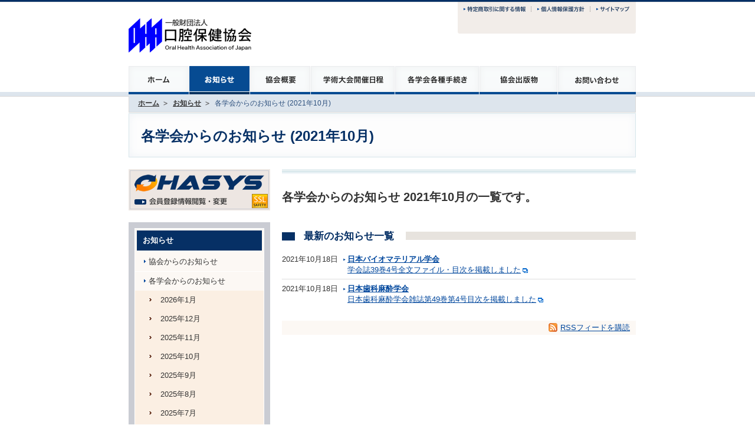

--- FILE ---
content_type: text/html; charset=UTF-8
request_url: https://www.kokuhoken.or.jp/news/academic-society/202110/
body_size: 70039
content:
<!DOCTYPE html PUBLIC "-//W3C//DTD XHTML 1.0 Strict//EN" "http://www.w3.org/TR/xhtml1/DTD/xhtml1-strict.dtd">
<html xmlns="http://www.w3.org/1999/xhtml" lang="ja" xml:lang="ja" dir="ltr">
<head>
<meta http-equiv="content-type" content="text/html; charset=utf-8" />
<title>各学会からのお知らせ: 2021年10月 | 一般財団法人口腔保健協会</title>
<meta http-equiv="content-style-type" content="text/css" />
<meta http-equiv="content-script-type" content="text/javascript" />
<meta name="keywords" content="" />
<meta name="description" content="各学会からのお知らせ 各学会からのお知らせ: 2021年10月の記事一覧です。" />
<link rel="index" href="/index.shtml" />
<link rel="icon" type="image/png" href="/img/share/favicon.png" />
<link rel="shortcut icon" href="/img/share/favicon.ico" />

<!-- *** feed *** -->
<link rel="alternate" href="/feed/news.xml" type="application/rss+xml" title="お知らせ" />

<!-- *** stylesheet *** -->
<link href="/css/import.css" rel="stylesheet" type="text/css" media="all" />
<link href="/css/thickbox.css" rel="stylesheet" type="text/css" media="all" />
<link href="//www.google.com/cse/style/look/default.css" rel="stylesheet" type="text/css" />
<link href="https://netdna.bootstrapcdn.com/font-awesome/4.0.3/css/font-awesome.css" rel="stylesheet" />

<!-- *** javascript *** -->
<script src="//ajax.googleapis.com/ajax/libs/jquery/1.11.1/jquery.min.js"></script>
<script src="/js/share.js?20231201" type="text/javascript" charset="utf-8"></script>
<script src="/js/thickbox.js" type="text/javascript" charset="utf-8"></script>
<!--[if lt IE 9]>
<script src="/js/respond.min.js"></script>
<script src="/js/html5shiv.js"></script>
<![endif]-->


<link href="/css/sub_news_open.css" rel="stylesheet" type="text/css" media="all" />

<!-- アクセス解析 -->
<script type="text/javascript" src="/js/ga.js"></script>
<!-- 問題なければ上記の削除する2023/04/11 -->
<!-- Google tag (gtag.js) -->
<script async src="https://www.googletagmanager.com/gtag/js?id=G-FWRE5Z5NHE"></script>
<script>
  window.dataLayer = window.dataLayer || [];
  function gtag(){dataLayer.push(arguments);}
  gtag('js', new Date());

  gtag('config', 'G-FWRE5Z5NHE');
</script>

</head>

<body id="www.kokuhoken.or.jp" class="newsBody cat_academic_society secondBody">
<div id="page">
<span id="navSkip"><a href="#contents" tabindex="1" title="本文へジャンプ"><img src="/img/share/skip.gif" alt="本文へジャンプ" width="1" height="1" /></a></span>

<div id="header">
<p class="logo"><a href="/"><img src="/img/share/lg.gif" alt="一般財団法人 口腔保健協会 Oral Health Association" /></a></p>

<ul id="globalNavi">
<li class="gnv01"><a href="/"><img src="/img/share/gnv01.gif" alt="ホーム" /></a></li>
<li class="gnv02"><a href="/news/"><img src="/img/share/gnv02.gif" alt="お知らせ" /></a></li>
<li class="gnv03"><a href="/information/"><img src="/img/share/gnv03.gif" alt="協会概要" /></a></li>
<li class="gnv04"><a href="/meeting/"><img src="/img/share/gnv04.gif" alt="学術大会開催日程" /></a></li>
<li class="gnv05"><a href="/academic_society/"><img src="/img/share/gnv05.gif" alt="各学会各種手続き" /></a></li>
<li class="gnv06"><a href="/publication/"><img src="/img/share/gnv06.gif" alt="協会出版物" /></a></li>
<li class="gnv07"><a href="/contact/"><img src="/img/share/gnv07.gif" alt="お問い合わせ" /></a></li>
</ul>

<div id="utilityNavi">
<ul class="clearfix">
<li><a href="/legal_note/"><img src="/img/share/unv01.gif" alt="特定商取引に関する情報" /></a></li>
<li><a href="/privacy/"><img src="/img/share/unv02.gif" alt="個人情報保護方針" /></a></li>
<li><a href="/sitemap/"><img src="/img/share/unv03.gif" alt="サイトマップ" /></a></li>
</ul>

<!--div id="cse-search-form">Loading</div>
<script src="//www.google.co.jp/jsapi" type="text/javascript"></script>
<script type="text/javascript"> 
google.load('search', '1', {language : 'ja'});
google.setOnLoadCallback(function() {
	var customSearchControl = new google.search.CustomSearchControl('008205328950944564445:dpqanjzfp68');
	customSearchControl.setResultSetSize(google.search.Search.FILTERED_CSE_RESULTSET);
	var options = new google.search.DrawOptions();
	options.enableSearchboxOnly("http://www.kokuhoken.or.jp/search/");
	customSearchControl.draw('cse-search-form', options);
}, true);
</script-->
<!-- / #utilityNavi --></div>
<!-- / #header --></div>

<ul id="topicPath" class="clearfix">
<li><a href="http://www.kokuhoken.or.jp/">ホーム</a></li>

<li><a href="http://www.kokuhoken.or.jp/news/" title="お知らせ">お知らせ</a></li>
<li class="stay">各学会からのお知らせ (2021年10月)</li>

</ul>

<h1><span><span>各学会からのお知らせ (2021年10月)</span></span></h1>

<div id="contents" class="clearfix">
<div id="main">
<h2>各学会からのお知らせ 2021年10月の一覧です。</h2>

<h3><span>最新のお知らせ一覧</span></h3>


<dl class="newsList">
<dt>2021年10月18日</dt>
<dd><span><a href="http://kokuhoken.net/jsbm/"><span class="society">日本バイオマテリアル学会</span><br />学会誌39巻4号全文ファイル・目次を掲載しました</a></span>
</dd>


<dt>2021年10月18日</dt>
<dd class="last"><span><a href="http://kokuhoken.net/jdsa/"><span class="society">日本歯科麻酔学会</span><br />日本歯科麻酔学会雑誌第49巻第4号目次を掲載しました</a></span>
</dd>
</dl>


<p class="feed"><a href="/feed/news.xml">RSSフィードを購読</a></p>


<!-- / #main --></div>

<div id="sub">

<p class="ohasys"><a href="https://ohasys.net/"><img src="/img/bnr/ohasys.png" alt="OHASYS" /></a></p>
<dl class="localNavi">
<dt><span>お知らせ</span></dt>
<dd><ul>

<li class="society"><a href="http://www.kokuhoken.or.jp/news/society/">協会からのお知らせ</a><ul>


<li><a href="http://www.kokuhoken.or.jp/news/society/202512/" title="協会からのお知らせ: 2025年12月の一覧を見る"> 2025年12月</a></li>


<li><a href="http://www.kokuhoken.or.jp/news/society/202504/" title="協会からのお知らせ: 2025年4月の一覧を見る"> 2025年4月</a></li>


<li><a href="http://www.kokuhoken.or.jp/news/society/202503/" title="協会からのお知らせ: 2025年3月の一覧を見る"> 2025年3月</a></li>


<li><a href="http://www.kokuhoken.or.jp/news/society/202412/" title="協会からのお知らせ: 2024年12月の一覧を見る"> 2024年12月</a></li>


<li><a href="http://www.kokuhoken.or.jp/news/society/202404/" title="協会からのお知らせ: 2024年4月の一覧を見る"> 2024年4月</a></li>


<li><a href="http://www.kokuhoken.or.jp/news/society/202403/" title="協会からのお知らせ: 2024年3月の一覧を見る"> 2024年3月</a></li>


<li><a href="http://www.kokuhoken.or.jp/news/society/202312/" title="協会からのお知らせ: 2023年12月の一覧を見る"> 2023年12月</a></li>


<li><a href="http://www.kokuhoken.or.jp/news/society/202304/" title="協会からのお知らせ: 2023年4月の一覧を見る"> 2023年4月</a></li>


<li><a href="http://www.kokuhoken.or.jp/news/society/202303/" title="協会からのお知らせ: 2023年3月の一覧を見る"> 2023年3月</a></li>


<li><a href="http://www.kokuhoken.or.jp/news/society/202212/" title="協会からのお知らせ: 2022年12月の一覧を見る"> 2022年12月</a></li>


<li><a href="http://www.kokuhoken.or.jp/news/society/202207/" title="協会からのお知らせ: 2022年7月の一覧を見る"> 2022年7月</a></li>


<li><a href="http://www.kokuhoken.or.jp/news/society/202206/" title="協会からのお知らせ: 2022年6月の一覧を見る"> 2022年6月</a></li>


<li><a href="http://www.kokuhoken.or.jp/news/society/202205/" title="協会からのお知らせ: 2022年5月の一覧を見る"> 2022年5月</a></li>


<li><a href="http://www.kokuhoken.or.jp/news/society/202204/" title="協会からのお知らせ: 2022年4月の一覧を見る"> 2022年4月</a></li>


<li><a href="http://www.kokuhoken.or.jp/news/society/202203/" title="協会からのお知らせ: 2022年3月の一覧を見る"> 2022年3月</a></li>


<li><a href="http://www.kokuhoken.or.jp/news/society/202112/" title="協会からのお知らせ: 2021年12月の一覧を見る"> 2021年12月</a></li>


<li><a href="http://www.kokuhoken.or.jp/news/society/202109/" title="協会からのお知らせ: 2021年9月の一覧を見る"> 2021年9月</a></li>


<li><a href="http://www.kokuhoken.or.jp/news/society/202106/" title="協会からのお知らせ: 2021年6月の一覧を見る"> 2021年6月</a></li>


<li><a href="http://www.kokuhoken.or.jp/news/society/202105/" title="協会からのお知らせ: 2021年5月の一覧を見る"> 2021年5月</a></li>


<li><a href="http://www.kokuhoken.or.jp/news/society/202104/" title="協会からのお知らせ: 2021年4月の一覧を見る"> 2021年4月</a></li>


<li><a href="http://www.kokuhoken.or.jp/news/society/202103/" title="協会からのお知らせ: 2021年3月の一覧を見る"> 2021年3月</a></li>


<li><a href="http://www.kokuhoken.or.jp/news/society/202102/" title="協会からのお知らせ: 2021年2月の一覧を見る"> 2021年2月</a></li>


<li><a href="http://www.kokuhoken.or.jp/news/society/202101/" title="協会からのお知らせ: 2021年1月の一覧を見る"> 2021年1月</a></li>


<li><a href="http://www.kokuhoken.or.jp/news/society/202012/" title="協会からのお知らせ: 2020年12月の一覧を見る"> 2020年12月</a></li>


<li><a href="http://www.kokuhoken.or.jp/news/society/202010/" title="協会からのお知らせ: 2020年10月の一覧を見る"> 2020年10月</a></li>


<li><a href="http://www.kokuhoken.or.jp/news/society/202009/" title="協会からのお知らせ: 2020年9月の一覧を見る"> 2020年9月</a></li>


<li><a href="http://www.kokuhoken.or.jp/news/society/202007/" title="協会からのお知らせ: 2020年7月の一覧を見る"> 2020年7月</a></li>


<li><a href="http://www.kokuhoken.or.jp/news/society/202006/" title="協会からのお知らせ: 2020年6月の一覧を見る"> 2020年6月</a></li>


<li><a href="http://www.kokuhoken.or.jp/news/society/202005/" title="協会からのお知らせ: 2020年5月の一覧を見る"> 2020年5月</a></li>


<li><a href="http://www.kokuhoken.or.jp/news/society/202004/" title="協会からのお知らせ: 2020年4月の一覧を見る"> 2020年4月</a></li>


<li><a href="http://www.kokuhoken.or.jp/news/society/202003/" title="協会からのお知らせ: 2020年3月の一覧を見る"> 2020年3月</a></li>


<li><a href="http://www.kokuhoken.or.jp/news/society/201912/" title="協会からのお知らせ: 2019年12月の一覧を見る"> 2019年12月</a></li>


<li><a href="http://www.kokuhoken.or.jp/news/society/201908/" title="協会からのお知らせ: 2019年8月の一覧を見る"> 2019年8月</a></li>


<li><a href="http://www.kokuhoken.or.jp/news/society/201905/" title="協会からのお知らせ: 2019年5月の一覧を見る"> 2019年5月</a></li>


<li><a href="http://www.kokuhoken.or.jp/news/society/201904/" title="協会からのお知らせ: 2019年4月の一覧を見る"> 2019年4月</a></li>


<li><a href="http://www.kokuhoken.or.jp/news/society/201903/" title="協会からのお知らせ: 2019年3月の一覧を見る"> 2019年3月</a></li>


<li><a href="http://www.kokuhoken.or.jp/news/society/201902/" title="協会からのお知らせ: 2019年2月の一覧を見る"> 2019年2月</a></li>


<li><a href="http://www.kokuhoken.or.jp/news/society/201812/" title="協会からのお知らせ: 2018年12月の一覧を見る"> 2018年12月</a></li>


<li><a href="http://www.kokuhoken.or.jp/news/society/201810/" title="協会からのお知らせ: 2018年10月の一覧を見る"> 2018年10月</a></li>


<li><a href="http://www.kokuhoken.or.jp/news/society/201806/" title="協会からのお知らせ: 2018年6月の一覧を見る"> 2018年6月</a></li>


<li><a href="http://www.kokuhoken.or.jp/news/society/201805/" title="協会からのお知らせ: 2018年5月の一覧を見る"> 2018年5月</a></li>


<li><a href="http://www.kokuhoken.or.jp/news/society/201804/" title="協会からのお知らせ: 2018年4月の一覧を見る"> 2018年4月</a></li>


<li><a href="http://www.kokuhoken.or.jp/news/society/201803/" title="協会からのお知らせ: 2018年3月の一覧を見る"> 2018年3月</a></li>


<li><a href="http://www.kokuhoken.or.jp/news/society/201802/" title="協会からのお知らせ: 2018年2月の一覧を見る"> 2018年2月</a></li>


<li><a href="http://www.kokuhoken.or.jp/news/society/201801/" title="協会からのお知らせ: 2018年1月の一覧を見る"> 2018年1月</a></li>


<li><a href="http://www.kokuhoken.or.jp/news/society/201712/" title="協会からのお知らせ: 2017年12月の一覧を見る"> 2017年12月</a></li>


<li><a href="http://www.kokuhoken.or.jp/news/society/201708/" title="協会からのお知らせ: 2017年8月の一覧を見る"> 2017年8月</a></li>


<li><a href="http://www.kokuhoken.or.jp/news/society/201707/" title="協会からのお知らせ: 2017年7月の一覧を見る"> 2017年7月</a></li>


<li><a href="http://www.kokuhoken.or.jp/news/society/201704/" title="協会からのお知らせ: 2017年4月の一覧を見る"> 2017年4月</a></li>


<li><a href="http://www.kokuhoken.or.jp/news/society/201703/" title="協会からのお知らせ: 2017年3月の一覧を見る"> 2017年3月</a></li>


<li><a href="http://www.kokuhoken.or.jp/news/society/201701/" title="協会からのお知らせ: 2017年1月の一覧を見る"> 2017年1月</a></li>


<li><a href="http://www.kokuhoken.or.jp/news/society/201612/" title="協会からのお知らせ: 2016年12月の一覧を見る"> 2016年12月</a></li>


<li><a href="http://www.kokuhoken.or.jp/news/society/201607/" title="協会からのお知らせ: 2016年7月の一覧を見る"> 2016年7月</a></li>


<li><a href="http://www.kokuhoken.or.jp/news/society/201606/" title="協会からのお知らせ: 2016年6月の一覧を見る"> 2016年6月</a></li>


<li><a href="http://www.kokuhoken.or.jp/news/society/201605/" title="協会からのお知らせ: 2016年5月の一覧を見る"> 2016年5月</a></li>


<li><a href="http://www.kokuhoken.or.jp/news/society/201604/" title="協会からのお知らせ: 2016年4月の一覧を見る"> 2016年4月</a></li>


<li><a href="http://www.kokuhoken.or.jp/news/society/201603/" title="協会からのお知らせ: 2016年3月の一覧を見る"> 2016年3月</a></li>


<li><a href="http://www.kokuhoken.or.jp/news/society/201602/" title="協会からのお知らせ: 2016年2月の一覧を見る"> 2016年2月</a></li>


<li><a href="http://www.kokuhoken.or.jp/news/society/201512/" title="協会からのお知らせ: 2015年12月の一覧を見る"> 2015年12月</a></li>


<li><a href="http://www.kokuhoken.or.jp/news/society/201510/" title="協会からのお知らせ: 2015年10月の一覧を見る"> 2015年10月</a></li>


<li><a href="http://www.kokuhoken.or.jp/news/society/201508/" title="協会からのお知らせ: 2015年8月の一覧を見る"> 2015年8月</a></li>


<li><a href="http://www.kokuhoken.or.jp/news/society/201506/" title="協会からのお知らせ: 2015年6月の一覧を見る"> 2015年6月</a></li>


<li><a href="http://www.kokuhoken.or.jp/news/society/201505/" title="協会からのお知らせ: 2015年5月の一覧を見る"> 2015年5月</a></li>


<li><a href="http://www.kokuhoken.or.jp/news/society/201504/" title="協会からのお知らせ: 2015年4月の一覧を見る"> 2015年4月</a></li>


<li><a href="http://www.kokuhoken.or.jp/news/society/201503/" title="協会からのお知らせ: 2015年3月の一覧を見る"> 2015年3月</a></li>


<li><a href="http://www.kokuhoken.or.jp/news/society/201502/" title="協会からのお知らせ: 2015年2月の一覧を見る"> 2015年2月</a></li>


<li><a href="http://www.kokuhoken.or.jp/news/society/201412/" title="協会からのお知らせ: 2014年12月の一覧を見る"> 2014年12月</a></li>


<li><a href="http://www.kokuhoken.or.jp/news/society/201410/" title="協会からのお知らせ: 2014年10月の一覧を見る"> 2014年10月</a></li>


<li><a href="http://www.kokuhoken.or.jp/news/society/201408/" title="協会からのお知らせ: 2014年8月の一覧を見る"> 2014年8月</a></li>


<li><a href="http://www.kokuhoken.or.jp/news/society/201404/" title="協会からのお知らせ: 2014年4月の一覧を見る"> 2014年4月</a></li>


<li><a href="http://www.kokuhoken.or.jp/news/society/201403/" title="協会からのお知らせ: 2014年3月の一覧を見る"> 2014年3月</a></li>


<li><a href="http://www.kokuhoken.or.jp/news/society/201402/" title="協会からのお知らせ: 2014年2月の一覧を見る"> 2014年2月</a></li>


<li><a href="http://www.kokuhoken.or.jp/news/society/201401/" title="協会からのお知らせ: 2014年1月の一覧を見る"> 2014年1月</a></li>


<li><a href="http://www.kokuhoken.or.jp/news/society/201312/" title="協会からのお知らせ: 2013年12月の一覧を見る"> 2013年12月</a></li>


<li><a href="http://www.kokuhoken.or.jp/news/society/201310/" title="協会からのお知らせ: 2013年10月の一覧を見る"> 2013年10月</a></li>


<li><a href="http://www.kokuhoken.or.jp/news/society/201309/" title="協会からのお知らせ: 2013年9月の一覧を見る"> 2013年9月</a></li>


<li><a href="http://www.kokuhoken.or.jp/news/society/201308/" title="協会からのお知らせ: 2013年8月の一覧を見る"> 2013年8月</a></li>


<li><a href="http://www.kokuhoken.or.jp/news/society/201307/" title="協会からのお知らせ: 2013年7月の一覧を見る"> 2013年7月</a></li>


<li><a href="http://www.kokuhoken.or.jp/news/society/201306/" title="協会からのお知らせ: 2013年6月の一覧を見る"> 2013年6月</a></li>


<li><a href="http://www.kokuhoken.or.jp/news/society/201304/" title="協会からのお知らせ: 2013年4月の一覧を見る"> 2013年4月</a></li>


<li><a href="http://www.kokuhoken.or.jp/news/society/201303/" title="協会からのお知らせ: 2013年3月の一覧を見る"> 2013年3月</a></li>


<li><a href="http://www.kokuhoken.or.jp/news/society/201302/" title="協会からのお知らせ: 2013年2月の一覧を見る"> 2013年2月</a></li>


<li><a href="http://www.kokuhoken.or.jp/news/society/201301/" title="協会からのお知らせ: 2013年1月の一覧を見る"> 2013年1月</a></li>


<li><a href="http://www.kokuhoken.or.jp/news/society/201212/" title="協会からのお知らせ: 2012年12月の一覧を見る"> 2012年12月</a></li>


<li><a href="http://www.kokuhoken.or.jp/news/society/201210/" title="協会からのお知らせ: 2012年10月の一覧を見る"> 2012年10月</a></li>


<li><a href="http://www.kokuhoken.or.jp/news/society/201208/" title="協会からのお知らせ: 2012年8月の一覧を見る"> 2012年8月</a></li>


<li><a href="http://www.kokuhoken.or.jp/news/society/201207/" title="協会からのお知らせ: 2012年7月の一覧を見る"> 2012年7月</a></li>


<li><a href="http://www.kokuhoken.or.jp/news/society/201206/" title="協会からのお知らせ: 2012年6月の一覧を見る"> 2012年6月</a></li>


<li><a href="http://www.kokuhoken.or.jp/news/society/201205/" title="協会からのお知らせ: 2012年5月の一覧を見る"> 2012年5月</a></li>


<li><a href="http://www.kokuhoken.or.jp/news/society/201204/" title="協会からのお知らせ: 2012年4月の一覧を見る"> 2012年4月</a></li>


<li><a href="http://www.kokuhoken.or.jp/news/society/201203/" title="協会からのお知らせ: 2012年3月の一覧を見る"> 2012年3月</a></li>


<li><a href="http://www.kokuhoken.or.jp/news/society/201202/" title="協会からのお知らせ: 2012年2月の一覧を見る"> 2012年2月</a></li>


<li><a href="http://www.kokuhoken.or.jp/news/society/201201/" title="協会からのお知らせ: 2012年1月の一覧を見る"> 2012年1月</a></li>


<li><a href="http://www.kokuhoken.or.jp/news/society/201112/" title="協会からのお知らせ: 2011年12月の一覧を見る"> 2011年12月</a></li>


<li><a href="http://www.kokuhoken.or.jp/news/society/201110/" title="協会からのお知らせ: 2011年10月の一覧を見る"> 2011年10月</a></li>


<li><a href="http://www.kokuhoken.or.jp/news/society/201107/" title="協会からのお知らせ: 2011年7月の一覧を見る"> 2011年7月</a></li>
</ul></li>

<li class="academic_society"><a href="http://www.kokuhoken.or.jp/news/academic_society/">各学会からのお知らせ</a><ul>


<li><a href="http://www.kokuhoken.or.jp/news/academic-society/202601/" title="各学会からのお知らせ: 2026年1月の一覧を見る"> 2026年1月</a></li>


<li><a href="http://www.kokuhoken.or.jp/news/academic-society/202512/" title="各学会からのお知らせ: 2025年12月の一覧を見る"> 2025年12月</a></li>


<li><a href="http://www.kokuhoken.or.jp/news/academic-society/202511/" title="各学会からのお知らせ: 2025年11月の一覧を見る"> 2025年11月</a></li>


<li><a href="http://www.kokuhoken.or.jp/news/academic-society/202510/" title="各学会からのお知らせ: 2025年10月の一覧を見る"> 2025年10月</a></li>


<li><a href="http://www.kokuhoken.or.jp/news/academic-society/202509/" title="各学会からのお知らせ: 2025年9月の一覧を見る"> 2025年9月</a></li>


<li><a href="http://www.kokuhoken.or.jp/news/academic-society/202508/" title="各学会からのお知らせ: 2025年8月の一覧を見る"> 2025年8月</a></li>


<li><a href="http://www.kokuhoken.or.jp/news/academic-society/202507/" title="各学会からのお知らせ: 2025年7月の一覧を見る"> 2025年7月</a></li>


<li><a href="http://www.kokuhoken.or.jp/news/academic-society/202506/" title="各学会からのお知らせ: 2025年6月の一覧を見る"> 2025年6月</a></li>


<li><a href="http://www.kokuhoken.or.jp/news/academic-society/202505/" title="各学会からのお知らせ: 2025年5月の一覧を見る"> 2025年5月</a></li>


<li><a href="http://www.kokuhoken.or.jp/news/academic-society/202504/" title="各学会からのお知らせ: 2025年4月の一覧を見る"> 2025年4月</a></li>


<li><a href="http://www.kokuhoken.or.jp/news/academic-society/202503/" title="各学会からのお知らせ: 2025年3月の一覧を見る"> 2025年3月</a></li>


<li><a href="http://www.kokuhoken.or.jp/news/academic-society/202502/" title="各学会からのお知らせ: 2025年2月の一覧を見る"> 2025年2月</a></li>


<li><a href="http://www.kokuhoken.or.jp/news/academic-society/202501/" title="各学会からのお知らせ: 2025年1月の一覧を見る"> 2025年1月</a></li>


<li><a href="http://www.kokuhoken.or.jp/news/academic-society/202412/" title="各学会からのお知らせ: 2024年12月の一覧を見る"> 2024年12月</a></li>


<li><a href="http://www.kokuhoken.or.jp/news/academic-society/202411/" title="各学会からのお知らせ: 2024年11月の一覧を見る"> 2024年11月</a></li>


<li><a href="http://www.kokuhoken.or.jp/news/academic-society/202410/" title="各学会からのお知らせ: 2024年10月の一覧を見る"> 2024年10月</a></li>


<li><a href="http://www.kokuhoken.or.jp/news/academic-society/202409/" title="各学会からのお知らせ: 2024年9月の一覧を見る"> 2024年9月</a></li>


<li><a href="http://www.kokuhoken.or.jp/news/academic-society/202408/" title="各学会からのお知らせ: 2024年8月の一覧を見る"> 2024年8月</a></li>


<li><a href="http://www.kokuhoken.or.jp/news/academic-society/202407/" title="各学会からのお知らせ: 2024年7月の一覧を見る"> 2024年7月</a></li>


<li><a href="http://www.kokuhoken.or.jp/news/academic-society/202406/" title="各学会からのお知らせ: 2024年6月の一覧を見る"> 2024年6月</a></li>


<li><a href="http://www.kokuhoken.or.jp/news/academic-society/202405/" title="各学会からのお知らせ: 2024年5月の一覧を見る"> 2024年5月</a></li>


<li><a href="http://www.kokuhoken.or.jp/news/academic-society/202404/" title="各学会からのお知らせ: 2024年4月の一覧を見る"> 2024年4月</a></li>


<li><a href="http://www.kokuhoken.or.jp/news/academic-society/202403/" title="各学会からのお知らせ: 2024年3月の一覧を見る"> 2024年3月</a></li>


<li><a href="http://www.kokuhoken.or.jp/news/academic-society/202402/" title="各学会からのお知らせ: 2024年2月の一覧を見る"> 2024年2月</a></li>


<li><a href="http://www.kokuhoken.or.jp/news/academic-society/202401/" title="各学会からのお知らせ: 2024年1月の一覧を見る"> 2024年1月</a></li>


<li><a href="http://www.kokuhoken.or.jp/news/academic-society/202312/" title="各学会からのお知らせ: 2023年12月の一覧を見る"> 2023年12月</a></li>


<li><a href="http://www.kokuhoken.or.jp/news/academic-society/202311/" title="各学会からのお知らせ: 2023年11月の一覧を見る"> 2023年11月</a></li>


<li><a href="http://www.kokuhoken.or.jp/news/academic-society/202310/" title="各学会からのお知らせ: 2023年10月の一覧を見る"> 2023年10月</a></li>


<li><a href="http://www.kokuhoken.or.jp/news/academic-society/202309/" title="各学会からのお知らせ: 2023年9月の一覧を見る"> 2023年9月</a></li>


<li><a href="http://www.kokuhoken.or.jp/news/academic-society/202308/" title="各学会からのお知らせ: 2023年8月の一覧を見る"> 2023年8月</a></li>


<li><a href="http://www.kokuhoken.or.jp/news/academic-society/202307/" title="各学会からのお知らせ: 2023年7月の一覧を見る"> 2023年7月</a></li>


<li><a href="http://www.kokuhoken.or.jp/news/academic-society/202306/" title="各学会からのお知らせ: 2023年6月の一覧を見る"> 2023年6月</a></li>


<li><a href="http://www.kokuhoken.or.jp/news/academic-society/202305/" title="各学会からのお知らせ: 2023年5月の一覧を見る"> 2023年5月</a></li>


<li><a href="http://www.kokuhoken.or.jp/news/academic-society/202304/" title="各学会からのお知らせ: 2023年4月の一覧を見る"> 2023年4月</a></li>


<li><a href="http://www.kokuhoken.or.jp/news/academic-society/202303/" title="各学会からのお知らせ: 2023年3月の一覧を見る"> 2023年3月</a></li>


<li><a href="http://www.kokuhoken.or.jp/news/academic-society/202302/" title="各学会からのお知らせ: 2023年2月の一覧を見る"> 2023年2月</a></li>


<li><a href="http://www.kokuhoken.or.jp/news/academic-society/202301/" title="各学会からのお知らせ: 2023年1月の一覧を見る"> 2023年1月</a></li>


<li><a href="http://www.kokuhoken.or.jp/news/academic-society/202212/" title="各学会からのお知らせ: 2022年12月の一覧を見る"> 2022年12月</a></li>


<li><a href="http://www.kokuhoken.or.jp/news/academic-society/202210/" title="各学会からのお知らせ: 2022年10月の一覧を見る"> 2022年10月</a></li>


<li><a href="http://www.kokuhoken.or.jp/news/academic-society/202209/" title="各学会からのお知らせ: 2022年9月の一覧を見る"> 2022年9月</a></li>


<li><a href="http://www.kokuhoken.or.jp/news/academic-society/202208/" title="各学会からのお知らせ: 2022年8月の一覧を見る"> 2022年8月</a></li>


<li><a href="http://www.kokuhoken.or.jp/news/academic-society/202207/" title="各学会からのお知らせ: 2022年7月の一覧を見る"> 2022年7月</a></li>


<li><a href="http://www.kokuhoken.or.jp/news/academic-society/202206/" title="各学会からのお知らせ: 2022年6月の一覧を見る"> 2022年6月</a></li>


<li><a href="http://www.kokuhoken.or.jp/news/academic-society/202205/" title="各学会からのお知らせ: 2022年5月の一覧を見る"> 2022年5月</a></li>


<li><a href="http://www.kokuhoken.or.jp/news/academic-society/202204/" title="各学会からのお知らせ: 2022年4月の一覧を見る"> 2022年4月</a></li>


<li><a href="http://www.kokuhoken.or.jp/news/academic-society/202203/" title="各学会からのお知らせ: 2022年3月の一覧を見る"> 2022年3月</a></li>


<li><a href="http://www.kokuhoken.or.jp/news/academic-society/202202/" title="各学会からのお知らせ: 2022年2月の一覧を見る"> 2022年2月</a></li>


<li><a href="http://www.kokuhoken.or.jp/news/academic-society/202201/" title="各学会からのお知らせ: 2022年1月の一覧を見る"> 2022年1月</a></li>


<li><a href="http://www.kokuhoken.or.jp/news/academic-society/202112/" title="各学会からのお知らせ: 2021年12月の一覧を見る"> 2021年12月</a></li>


<li><a href="http://www.kokuhoken.or.jp/news/academic-society/202111/" title="各学会からのお知らせ: 2021年11月の一覧を見る"> 2021年11月</a></li>


<li><a href="http://www.kokuhoken.or.jp/news/academic-society/202110/" title="各学会からのお知らせ: 2021年10月の一覧を見る"> 2021年10月</a></li>


<li><a href="http://www.kokuhoken.or.jp/news/academic-society/202109/" title="各学会からのお知らせ: 2021年9月の一覧を見る"> 2021年9月</a></li>


<li><a href="http://www.kokuhoken.or.jp/news/academic-society/202108/" title="各学会からのお知らせ: 2021年8月の一覧を見る"> 2021年8月</a></li>


<li><a href="http://www.kokuhoken.or.jp/news/academic-society/202107/" title="各学会からのお知らせ: 2021年7月の一覧を見る"> 2021年7月</a></li>


<li><a href="http://www.kokuhoken.or.jp/news/academic-society/202106/" title="各学会からのお知らせ: 2021年6月の一覧を見る"> 2021年6月</a></li>


<li><a href="http://www.kokuhoken.or.jp/news/academic-society/202105/" title="各学会からのお知らせ: 2021年5月の一覧を見る"> 2021年5月</a></li>


<li><a href="http://www.kokuhoken.or.jp/news/academic-society/202104/" title="各学会からのお知らせ: 2021年4月の一覧を見る"> 2021年4月</a></li>


<li><a href="http://www.kokuhoken.or.jp/news/academic-society/202103/" title="各学会からのお知らせ: 2021年3月の一覧を見る"> 2021年3月</a></li>


<li><a href="http://www.kokuhoken.or.jp/news/academic-society/202102/" title="各学会からのお知らせ: 2021年2月の一覧を見る"> 2021年2月</a></li>


<li><a href="http://www.kokuhoken.or.jp/news/academic-society/202101/" title="各学会からのお知らせ: 2021年1月の一覧を見る"> 2021年1月</a></li>


<li><a href="http://www.kokuhoken.or.jp/news/academic-society/202009/" title="各学会からのお知らせ: 2020年9月の一覧を見る"> 2020年9月</a></li>


<li><a href="http://www.kokuhoken.or.jp/news/academic-society/202007/" title="各学会からのお知らせ: 2020年7月の一覧を見る"> 2020年7月</a></li>


<li><a href="http://www.kokuhoken.or.jp/news/academic-society/202006/" title="各学会からのお知らせ: 2020年6月の一覧を見る"> 2020年6月</a></li>


<li><a href="http://www.kokuhoken.or.jp/news/academic-society/202005/" title="各学会からのお知らせ: 2020年5月の一覧を見る"> 2020年5月</a></li>


<li><a href="http://www.kokuhoken.or.jp/news/academic-society/202004/" title="各学会からのお知らせ: 2020年4月の一覧を見る"> 2020年4月</a></li>


<li><a href="http://www.kokuhoken.or.jp/news/academic-society/202002/" title="各学会からのお知らせ: 2020年2月の一覧を見る"> 2020年2月</a></li>


<li><a href="http://www.kokuhoken.or.jp/news/academic-society/202001/" title="各学会からのお知らせ: 2020年1月の一覧を見る"> 2020年1月</a></li>


<li><a href="http://www.kokuhoken.or.jp/news/academic-society/201912/" title="各学会からのお知らせ: 2019年12月の一覧を見る"> 2019年12月</a></li>


<li><a href="http://www.kokuhoken.or.jp/news/academic-society/201911/" title="各学会からのお知らせ: 2019年11月の一覧を見る"> 2019年11月</a></li>


<li><a href="http://www.kokuhoken.or.jp/news/academic-society/201908/" title="各学会からのお知らせ: 2019年8月の一覧を見る"> 2019年8月</a></li>


<li><a href="http://www.kokuhoken.or.jp/news/academic-society/201907/" title="各学会からのお知らせ: 2019年7月の一覧を見る"> 2019年7月</a></li>


<li><a href="http://www.kokuhoken.or.jp/news/academic-society/201905/" title="各学会からのお知らせ: 2019年5月の一覧を見る"> 2019年5月</a></li>


<li><a href="http://www.kokuhoken.or.jp/news/academic-society/201904/" title="各学会からのお知らせ: 2019年4月の一覧を見る"> 2019年4月</a></li>


<li><a href="http://www.kokuhoken.or.jp/news/academic-society/201903/" title="各学会からのお知らせ: 2019年3月の一覧を見る"> 2019年3月</a></li>


<li><a href="http://www.kokuhoken.or.jp/news/academic-society/201902/" title="各学会からのお知らせ: 2019年2月の一覧を見る"> 2019年2月</a></li>


<li><a href="http://www.kokuhoken.or.jp/news/academic-society/201901/" title="各学会からのお知らせ: 2019年1月の一覧を見る"> 2019年1月</a></li>


<li><a href="http://www.kokuhoken.or.jp/news/academic-society/201811/" title="各学会からのお知らせ: 2018年11月の一覧を見る"> 2018年11月</a></li>


<li><a href="http://www.kokuhoken.or.jp/news/academic-society/201810/" title="各学会からのお知らせ: 2018年10月の一覧を見る"> 2018年10月</a></li>


<li><a href="http://www.kokuhoken.or.jp/news/academic-society/201808/" title="各学会からのお知らせ: 2018年8月の一覧を見る"> 2018年8月</a></li>


<li><a href="http://www.kokuhoken.or.jp/news/academic-society/201807/" title="各学会からのお知らせ: 2018年7月の一覧を見る"> 2018年7月</a></li>


<li><a href="http://www.kokuhoken.or.jp/news/academic-society/201805/" title="各学会からのお知らせ: 2018年5月の一覧を見る"> 2018年5月</a></li>


<li><a href="http://www.kokuhoken.or.jp/news/academic-society/201804/" title="各学会からのお知らせ: 2018年4月の一覧を見る"> 2018年4月</a></li>


<li><a href="http://www.kokuhoken.or.jp/news/academic-society/201803/" title="各学会からのお知らせ: 2018年3月の一覧を見る"> 2018年3月</a></li>


<li><a href="http://www.kokuhoken.or.jp/news/academic-society/201802/" title="各学会からのお知らせ: 2018年2月の一覧を見る"> 2018年2月</a></li>


<li><a href="http://www.kokuhoken.or.jp/news/academic-society/201801/" title="各学会からのお知らせ: 2018年1月の一覧を見る"> 2018年1月</a></li>


<li><a href="http://www.kokuhoken.or.jp/news/academic-society/201712/" title="各学会からのお知らせ: 2017年12月の一覧を見る"> 2017年12月</a></li>


<li><a href="http://www.kokuhoken.or.jp/news/academic-society/201711/" title="各学会からのお知らせ: 2017年11月の一覧を見る"> 2017年11月</a></li>


<li><a href="http://www.kokuhoken.or.jp/news/academic-society/201710/" title="各学会からのお知らせ: 2017年10月の一覧を見る"> 2017年10月</a></li>


<li><a href="http://www.kokuhoken.or.jp/news/academic-society/201708/" title="各学会からのお知らせ: 2017年8月の一覧を見る"> 2017年8月</a></li>


<li><a href="http://www.kokuhoken.or.jp/news/academic-society/201707/" title="各学会からのお知らせ: 2017年7月の一覧を見る"> 2017年7月</a></li>


<li><a href="http://www.kokuhoken.or.jp/news/academic-society/201706/" title="各学会からのお知らせ: 2017年6月の一覧を見る"> 2017年6月</a></li>


<li><a href="http://www.kokuhoken.or.jp/news/academic-society/201705/" title="各学会からのお知らせ: 2017年5月の一覧を見る"> 2017年5月</a></li>


<li><a href="http://www.kokuhoken.or.jp/news/academic-society/201704/" title="各学会からのお知らせ: 2017年4月の一覧を見る"> 2017年4月</a></li>


<li><a href="http://www.kokuhoken.or.jp/news/academic-society/201703/" title="各学会からのお知らせ: 2017年3月の一覧を見る"> 2017年3月</a></li>


<li><a href="http://www.kokuhoken.or.jp/news/academic-society/201702/" title="各学会からのお知らせ: 2017年2月の一覧を見る"> 2017年2月</a></li>


<li><a href="http://www.kokuhoken.or.jp/news/academic-society/201701/" title="各学会からのお知らせ: 2017年1月の一覧を見る"> 2017年1月</a></li>


<li><a href="http://www.kokuhoken.or.jp/news/academic-society/201612/" title="各学会からのお知らせ: 2016年12月の一覧を見る"> 2016年12月</a></li>


<li><a href="http://www.kokuhoken.or.jp/news/academic-society/201611/" title="各学会からのお知らせ: 2016年11月の一覧を見る"> 2016年11月</a></li>


<li><a href="http://www.kokuhoken.or.jp/news/academic-society/201610/" title="各学会からのお知らせ: 2016年10月の一覧を見る"> 2016年10月</a></li>


<li><a href="http://www.kokuhoken.or.jp/news/academic-society/201608/" title="各学会からのお知らせ: 2016年8月の一覧を見る"> 2016年8月</a></li>


<li><a href="http://www.kokuhoken.or.jp/news/academic-society/201607/" title="各学会からのお知らせ: 2016年7月の一覧を見る"> 2016年7月</a></li>


<li><a href="http://www.kokuhoken.or.jp/news/academic-society/201606/" title="各学会からのお知らせ: 2016年6月の一覧を見る"> 2016年6月</a></li>


<li><a href="http://www.kokuhoken.or.jp/news/academic-society/201605/" title="各学会からのお知らせ: 2016年5月の一覧を見る"> 2016年5月</a></li>


<li><a href="http://www.kokuhoken.or.jp/news/academic-society/201604/" title="各学会からのお知らせ: 2016年4月の一覧を見る"> 2016年4月</a></li>


<li><a href="http://www.kokuhoken.or.jp/news/academic-society/201603/" title="各学会からのお知らせ: 2016年3月の一覧を見る"> 2016年3月</a></li>


<li><a href="http://www.kokuhoken.or.jp/news/academic-society/201602/" title="各学会からのお知らせ: 2016年2月の一覧を見る"> 2016年2月</a></li>


<li><a href="http://www.kokuhoken.or.jp/news/academic-society/201601/" title="各学会からのお知らせ: 2016年1月の一覧を見る"> 2016年1月</a></li>


<li><a href="http://www.kokuhoken.or.jp/news/academic-society/201512/" title="各学会からのお知らせ: 2015年12月の一覧を見る"> 2015年12月</a></li>


<li><a href="http://www.kokuhoken.or.jp/news/academic-society/201511/" title="各学会からのお知らせ: 2015年11月の一覧を見る"> 2015年11月</a></li>


<li><a href="http://www.kokuhoken.or.jp/news/academic-society/201509/" title="各学会からのお知らせ: 2015年9月の一覧を見る"> 2015年9月</a></li>


<li><a href="http://www.kokuhoken.or.jp/news/academic-society/201508/" title="各学会からのお知らせ: 2015年8月の一覧を見る"> 2015年8月</a></li>


<li><a href="http://www.kokuhoken.or.jp/news/academic-society/201507/" title="各学会からのお知らせ: 2015年7月の一覧を見る"> 2015年7月</a></li>


<li><a href="http://www.kokuhoken.or.jp/news/academic-society/201506/" title="各学会からのお知らせ: 2015年6月の一覧を見る"> 2015年6月</a></li>


<li><a href="http://www.kokuhoken.or.jp/news/academic-society/201505/" title="各学会からのお知らせ: 2015年5月の一覧を見る"> 2015年5月</a></li>


<li><a href="http://www.kokuhoken.or.jp/news/academic-society/201504/" title="各学会からのお知らせ: 2015年4月の一覧を見る"> 2015年4月</a></li>


<li><a href="http://www.kokuhoken.or.jp/news/academic-society/201503/" title="各学会からのお知らせ: 2015年3月の一覧を見る"> 2015年3月</a></li>


<li><a href="http://www.kokuhoken.or.jp/news/academic-society/201502/" title="各学会からのお知らせ: 2015年2月の一覧を見る"> 2015年2月</a></li>


<li><a href="http://www.kokuhoken.or.jp/news/academic-society/201501/" title="各学会からのお知らせ: 2015年1月の一覧を見る"> 2015年1月</a></li>


<li><a href="http://www.kokuhoken.or.jp/news/academic-society/201412/" title="各学会からのお知らせ: 2014年12月の一覧を見る"> 2014年12月</a></li>


<li><a href="http://www.kokuhoken.or.jp/news/academic-society/201411/" title="各学会からのお知らせ: 2014年11月の一覧を見る"> 2014年11月</a></li>


<li><a href="http://www.kokuhoken.or.jp/news/academic-society/201410/" title="各学会からのお知らせ: 2014年10月の一覧を見る"> 2014年10月</a></li>


<li><a href="http://www.kokuhoken.or.jp/news/academic-society/201409/" title="各学会からのお知らせ: 2014年9月の一覧を見る"> 2014年9月</a></li>


<li><a href="http://www.kokuhoken.or.jp/news/academic-society/201408/" title="各学会からのお知らせ: 2014年8月の一覧を見る"> 2014年8月</a></li>


<li><a href="http://www.kokuhoken.or.jp/news/academic-society/201407/" title="各学会からのお知らせ: 2014年7月の一覧を見る"> 2014年7月</a></li>


<li><a href="http://www.kokuhoken.or.jp/news/academic-society/201406/" title="各学会からのお知らせ: 2014年6月の一覧を見る"> 2014年6月</a></li>


<li><a href="http://www.kokuhoken.or.jp/news/academic-society/201405/" title="各学会からのお知らせ: 2014年5月の一覧を見る"> 2014年5月</a></li>


<li><a href="http://www.kokuhoken.or.jp/news/academic-society/201404/" title="各学会からのお知らせ: 2014年4月の一覧を見る"> 2014年4月</a></li>


<li><a href="http://www.kokuhoken.or.jp/news/academic-society/201403/" title="各学会からのお知らせ: 2014年3月の一覧を見る"> 2014年3月</a></li>


<li><a href="http://www.kokuhoken.or.jp/news/academic-society/201402/" title="各学会からのお知らせ: 2014年2月の一覧を見る"> 2014年2月</a></li>


<li><a href="http://www.kokuhoken.or.jp/news/academic-society/201401/" title="各学会からのお知らせ: 2014年1月の一覧を見る"> 2014年1月</a></li>


<li><a href="http://www.kokuhoken.or.jp/news/academic-society/201312/" title="各学会からのお知らせ: 2013年12月の一覧を見る"> 2013年12月</a></li>


<li><a href="http://www.kokuhoken.or.jp/news/academic-society/201311/" title="各学会からのお知らせ: 2013年11月の一覧を見る"> 2013年11月</a></li>


<li><a href="http://www.kokuhoken.or.jp/news/academic-society/201310/" title="各学会からのお知らせ: 2013年10月の一覧を見る"> 2013年10月</a></li>


<li><a href="http://www.kokuhoken.or.jp/news/academic-society/201308/" title="各学会からのお知らせ: 2013年8月の一覧を見る"> 2013年8月</a></li>


<li><a href="http://www.kokuhoken.or.jp/news/academic-society/201307/" title="各学会からのお知らせ: 2013年7月の一覧を見る"> 2013年7月</a></li>


<li><a href="http://www.kokuhoken.or.jp/news/academic-society/201305/" title="各学会からのお知らせ: 2013年5月の一覧を見る"> 2013年5月</a></li>


<li><a href="http://www.kokuhoken.or.jp/news/academic-society/201304/" title="各学会からのお知らせ: 2013年4月の一覧を見る"> 2013年4月</a></li>


<li><a href="http://www.kokuhoken.or.jp/news/academic-society/201303/" title="各学会からのお知らせ: 2013年3月の一覧を見る"> 2013年3月</a></li>


<li><a href="http://www.kokuhoken.or.jp/news/academic-society/201302/" title="各学会からのお知らせ: 2013年2月の一覧を見る"> 2013年2月</a></li>


<li><a href="http://www.kokuhoken.or.jp/news/academic-society/201301/" title="各学会からのお知らせ: 2013年1月の一覧を見る"> 2013年1月</a></li>


<li><a href="http://www.kokuhoken.or.jp/news/academic-society/201212/" title="各学会からのお知らせ: 2012年12月の一覧を見る"> 2012年12月</a></li>


<li><a href="http://www.kokuhoken.or.jp/news/academic-society/201211/" title="各学会からのお知らせ: 2012年11月の一覧を見る"> 2012年11月</a></li>


<li><a href="http://www.kokuhoken.or.jp/news/academic-society/201210/" title="各学会からのお知らせ: 2012年10月の一覧を見る"> 2012年10月</a></li>


<li><a href="http://www.kokuhoken.or.jp/news/academic-society/201209/" title="各学会からのお知らせ: 2012年9月の一覧を見る"> 2012年9月</a></li>


<li><a href="http://www.kokuhoken.or.jp/news/academic-society/201208/" title="各学会からのお知らせ: 2012年8月の一覧を見る"> 2012年8月</a></li>


<li><a href="http://www.kokuhoken.or.jp/news/academic-society/201207/" title="各学会からのお知らせ: 2012年7月の一覧を見る"> 2012年7月</a></li>


<li><a href="http://www.kokuhoken.or.jp/news/academic-society/201206/" title="各学会からのお知らせ: 2012年6月の一覧を見る"> 2012年6月</a></li>


<li><a href="http://www.kokuhoken.or.jp/news/academic-society/201205/" title="各学会からのお知らせ: 2012年5月の一覧を見る"> 2012年5月</a></li>


<li><a href="http://www.kokuhoken.or.jp/news/academic-society/201204/" title="各学会からのお知らせ: 2012年4月の一覧を見る"> 2012年4月</a></li>


<li><a href="http://www.kokuhoken.or.jp/news/academic-society/201203/" title="各学会からのお知らせ: 2012年3月の一覧を見る"> 2012年3月</a></li>


<li><a href="http://www.kokuhoken.or.jp/news/academic-society/201202/" title="各学会からのお知らせ: 2012年2月の一覧を見る"> 2012年2月</a></li>


<li><a href="http://www.kokuhoken.or.jp/news/academic-society/201201/" title="各学会からのお知らせ: 2012年1月の一覧を見る"> 2012年1月</a></li>


<li><a href="http://www.kokuhoken.or.jp/news/academic-society/201112/" title="各学会からのお知らせ: 2011年12月の一覧を見る"> 2011年12月</a></li>


<li><a href="http://www.kokuhoken.or.jp/news/academic-society/201111/" title="各学会からのお知らせ: 2011年11月の一覧を見る"> 2011年11月</a></li>


<li><a href="http://www.kokuhoken.or.jp/news/academic-society/201110/" title="各学会からのお知らせ: 2011年10月の一覧を見る"> 2011年10月</a></li>
</ul></li>

<li class="individual"><a href="http://www.kokuhoken.or.jp/news/individual/">各学術大会からのお知らせ</a><ul>


<li><a href="http://www.kokuhoken.or.jp/news/individual/202511/" title="各学術大会からのお知らせ: 2025年11月の一覧を見る"> 2025年11月</a></li>


<li><a href="http://www.kokuhoken.or.jp/news/individual/202504/" title="各学術大会からのお知らせ: 2025年4月の一覧を見る"> 2025年4月</a></li>


<li><a href="http://www.kokuhoken.or.jp/news/individual/202501/" title="各学術大会からのお知らせ: 2025年1月の一覧を見る"> 2025年1月</a></li>


<li><a href="http://www.kokuhoken.or.jp/news/individual/202411/" title="各学術大会からのお知らせ: 2024年11月の一覧を見る"> 2024年11月</a></li>


<li><a href="http://www.kokuhoken.or.jp/news/individual/202410/" title="各学術大会からのお知らせ: 2024年10月の一覧を見る"> 2024年10月</a></li>


<li><a href="http://www.kokuhoken.or.jp/news/individual/202208/" title="各学術大会からのお知らせ: 2022年8月の一覧を見る"> 2022年8月</a></li>


<li><a href="http://www.kokuhoken.or.jp/news/individual/202207/" title="各学術大会からのお知らせ: 2022年7月の一覧を見る"> 2022年7月</a></li>


<li><a href="http://www.kokuhoken.or.jp/news/individual/202205/" title="各学術大会からのお知らせ: 2022年5月の一覧を見る"> 2022年5月</a></li>


<li><a href="http://www.kokuhoken.or.jp/news/individual/202204/" title="各学術大会からのお知らせ: 2022年4月の一覧を見る"> 2022年4月</a></li>


<li><a href="http://www.kokuhoken.or.jp/news/individual/202202/" title="各学術大会からのお知らせ: 2022年2月の一覧を見る"> 2022年2月</a></li>


<li><a href="http://www.kokuhoken.or.jp/news/individual/202201/" title="各学術大会からのお知らせ: 2022年1月の一覧を見る"> 2022年1月</a></li>


<li><a href="http://www.kokuhoken.or.jp/news/individual/202111/" title="各学術大会からのお知らせ: 2021年11月の一覧を見る"> 2021年11月</a></li>


<li><a href="http://www.kokuhoken.or.jp/news/individual/202104/" title="各学術大会からのお知らせ: 2021年4月の一覧を見る"> 2021年4月</a></li>


<li><a href="http://www.kokuhoken.or.jp/news/individual/202103/" title="各学術大会からのお知らせ: 2021年3月の一覧を見る"> 2021年3月</a></li>


<li><a href="http://www.kokuhoken.or.jp/news/individual/202102/" title="各学術大会からのお知らせ: 2021年2月の一覧を見る"> 2021年2月</a></li>


<li><a href="http://www.kokuhoken.or.jp/news/individual/202101/" title="各学術大会からのお知らせ: 2021年1月の一覧を見る"> 2021年1月</a></li>


<li><a href="http://www.kokuhoken.or.jp/news/individual/202012/" title="各学術大会からのお知らせ: 2020年12月の一覧を見る"> 2020年12月</a></li>


<li><a href="http://www.kokuhoken.or.jp/news/individual/202011/" title="各学術大会からのお知らせ: 2020年11月の一覧を見る"> 2020年11月</a></li>


<li><a href="http://www.kokuhoken.or.jp/news/individual/202010/" title="各学術大会からのお知らせ: 2020年10月の一覧を見る"> 2020年10月</a></li>


<li><a href="http://www.kokuhoken.or.jp/news/individual/202009/" title="各学術大会からのお知らせ: 2020年9月の一覧を見る"> 2020年9月</a></li>


<li><a href="http://www.kokuhoken.or.jp/news/individual/202008/" title="各学術大会からのお知らせ: 2020年8月の一覧を見る"> 2020年8月</a></li>


<li><a href="http://www.kokuhoken.or.jp/news/individual/202007/" title="各学術大会からのお知らせ: 2020年7月の一覧を見る"> 2020年7月</a></li>


<li><a href="http://www.kokuhoken.or.jp/news/individual/202006/" title="各学術大会からのお知らせ: 2020年6月の一覧を見る"> 2020年6月</a></li>


<li><a href="http://www.kokuhoken.or.jp/news/individual/202005/" title="各学術大会からのお知らせ: 2020年5月の一覧を見る"> 2020年5月</a></li>


<li><a href="http://www.kokuhoken.or.jp/news/individual/202004/" title="各学術大会からのお知らせ: 2020年4月の一覧を見る"> 2020年4月</a></li>


<li><a href="http://www.kokuhoken.or.jp/news/individual/202003/" title="各学術大会からのお知らせ: 2020年3月の一覧を見る"> 2020年3月</a></li>


<li><a href="http://www.kokuhoken.or.jp/news/individual/202002/" title="各学術大会からのお知らせ: 2020年2月の一覧を見る"> 2020年2月</a></li>


<li><a href="http://www.kokuhoken.or.jp/news/individual/202001/" title="各学術大会からのお知らせ: 2020年1月の一覧を見る"> 2020年1月</a></li>


<li><a href="http://www.kokuhoken.or.jp/news/individual/201912/" title="各学術大会からのお知らせ: 2019年12月の一覧を見る"> 2019年12月</a></li>


<li><a href="http://www.kokuhoken.or.jp/news/individual/201911/" title="各学術大会からのお知らせ: 2019年11月の一覧を見る"> 2019年11月</a></li>


<li><a href="http://www.kokuhoken.or.jp/news/individual/201910/" title="各学術大会からのお知らせ: 2019年10月の一覧を見る"> 2019年10月</a></li>


<li><a href="http://www.kokuhoken.or.jp/news/individual/201909/" title="各学術大会からのお知らせ: 2019年9月の一覧を見る"> 2019年9月</a></li>


<li><a href="http://www.kokuhoken.or.jp/news/individual/201908/" title="各学術大会からのお知らせ: 2019年8月の一覧を見る"> 2019年8月</a></li>


<li><a href="http://www.kokuhoken.or.jp/news/individual/201907/" title="各学術大会からのお知らせ: 2019年7月の一覧を見る"> 2019年7月</a></li>


<li><a href="http://www.kokuhoken.or.jp/news/individual/201906/" title="各学術大会からのお知らせ: 2019年6月の一覧を見る"> 2019年6月</a></li>


<li><a href="http://www.kokuhoken.or.jp/news/individual/201905/" title="各学術大会からのお知らせ: 2019年5月の一覧を見る"> 2019年5月</a></li>


<li><a href="http://www.kokuhoken.or.jp/news/individual/201904/" title="各学術大会からのお知らせ: 2019年4月の一覧を見る"> 2019年4月</a></li>


<li><a href="http://www.kokuhoken.or.jp/news/individual/201903/" title="各学術大会からのお知らせ: 2019年3月の一覧を見る"> 2019年3月</a></li>


<li><a href="http://www.kokuhoken.or.jp/news/individual/201902/" title="各学術大会からのお知らせ: 2019年2月の一覧を見る"> 2019年2月</a></li>


<li><a href="http://www.kokuhoken.or.jp/news/individual/201901/" title="各学術大会からのお知らせ: 2019年1月の一覧を見る"> 2019年1月</a></li>


<li><a href="http://www.kokuhoken.or.jp/news/individual/201812/" title="各学術大会からのお知らせ: 2018年12月の一覧を見る"> 2018年12月</a></li>


<li><a href="http://www.kokuhoken.or.jp/news/individual/201811/" title="各学術大会からのお知らせ: 2018年11月の一覧を見る"> 2018年11月</a></li>


<li><a href="http://www.kokuhoken.or.jp/news/individual/201810/" title="各学術大会からのお知らせ: 2018年10月の一覧を見る"> 2018年10月</a></li>


<li><a href="http://www.kokuhoken.or.jp/news/individual/201809/" title="各学術大会からのお知らせ: 2018年9月の一覧を見る"> 2018年9月</a></li>


<li><a href="http://www.kokuhoken.or.jp/news/individual/201808/" title="各学術大会からのお知らせ: 2018年8月の一覧を見る"> 2018年8月</a></li>


<li><a href="http://www.kokuhoken.or.jp/news/individual/201807/" title="各学術大会からのお知らせ: 2018年7月の一覧を見る"> 2018年7月</a></li>


<li><a href="http://www.kokuhoken.or.jp/news/individual/201806/" title="各学術大会からのお知らせ: 2018年6月の一覧を見る"> 2018年6月</a></li>


<li><a href="http://www.kokuhoken.or.jp/news/individual/201805/" title="各学術大会からのお知らせ: 2018年5月の一覧を見る"> 2018年5月</a></li>


<li><a href="http://www.kokuhoken.or.jp/news/individual/201804/" title="各学術大会からのお知らせ: 2018年4月の一覧を見る"> 2018年4月</a></li>


<li><a href="http://www.kokuhoken.or.jp/news/individual/201803/" title="各学術大会からのお知らせ: 2018年3月の一覧を見る"> 2018年3月</a></li>


<li><a href="http://www.kokuhoken.or.jp/news/individual/201802/" title="各学術大会からのお知らせ: 2018年2月の一覧を見る"> 2018年2月</a></li>


<li><a href="http://www.kokuhoken.or.jp/news/individual/201801/" title="各学術大会からのお知らせ: 2018年1月の一覧を見る"> 2018年1月</a></li>


<li><a href="http://www.kokuhoken.or.jp/news/individual/201712/" title="各学術大会からのお知らせ: 2017年12月の一覧を見る"> 2017年12月</a></li>


<li><a href="http://www.kokuhoken.or.jp/news/individual/201711/" title="各学術大会からのお知らせ: 2017年11月の一覧を見る"> 2017年11月</a></li>


<li><a href="http://www.kokuhoken.or.jp/news/individual/201710/" title="各学術大会からのお知らせ: 2017年10月の一覧を見る"> 2017年10月</a></li>


<li><a href="http://www.kokuhoken.or.jp/news/individual/201709/" title="各学術大会からのお知らせ: 2017年9月の一覧を見る"> 2017年9月</a></li>


<li><a href="http://www.kokuhoken.or.jp/news/individual/201708/" title="各学術大会からのお知らせ: 2017年8月の一覧を見る"> 2017年8月</a></li>


<li><a href="http://www.kokuhoken.or.jp/news/individual/201707/" title="各学術大会からのお知らせ: 2017年7月の一覧を見る"> 2017年7月</a></li>


<li><a href="http://www.kokuhoken.or.jp/news/individual/201706/" title="各学術大会からのお知らせ: 2017年6月の一覧を見る"> 2017年6月</a></li>


<li><a href="http://www.kokuhoken.or.jp/news/individual/201705/" title="各学術大会からのお知らせ: 2017年5月の一覧を見る"> 2017年5月</a></li>


<li><a href="http://www.kokuhoken.or.jp/news/individual/201704/" title="各学術大会からのお知らせ: 2017年4月の一覧を見る"> 2017年4月</a></li>


<li><a href="http://www.kokuhoken.or.jp/news/individual/201703/" title="各学術大会からのお知らせ: 2017年3月の一覧を見る"> 2017年3月</a></li>


<li><a href="http://www.kokuhoken.or.jp/news/individual/201702/" title="各学術大会からのお知らせ: 2017年2月の一覧を見る"> 2017年2月</a></li>


<li><a href="http://www.kokuhoken.or.jp/news/individual/201701/" title="各学術大会からのお知らせ: 2017年1月の一覧を見る"> 2017年1月</a></li>


<li><a href="http://www.kokuhoken.or.jp/news/individual/201612/" title="各学術大会からのお知らせ: 2016年12月の一覧を見る"> 2016年12月</a></li>


<li><a href="http://www.kokuhoken.or.jp/news/individual/201611/" title="各学術大会からのお知らせ: 2016年11月の一覧を見る"> 2016年11月</a></li>


<li><a href="http://www.kokuhoken.or.jp/news/individual/201610/" title="各学術大会からのお知らせ: 2016年10月の一覧を見る"> 2016年10月</a></li>


<li><a href="http://www.kokuhoken.or.jp/news/individual/201609/" title="各学術大会からのお知らせ: 2016年9月の一覧を見る"> 2016年9月</a></li>


<li><a href="http://www.kokuhoken.or.jp/news/individual/201608/" title="各学術大会からのお知らせ: 2016年8月の一覧を見る"> 2016年8月</a></li>


<li><a href="http://www.kokuhoken.or.jp/news/individual/201607/" title="各学術大会からのお知らせ: 2016年7月の一覧を見る"> 2016年7月</a></li>


<li><a href="http://www.kokuhoken.or.jp/news/individual/201606/" title="各学術大会からのお知らせ: 2016年6月の一覧を見る"> 2016年6月</a></li>


<li><a href="http://www.kokuhoken.or.jp/news/individual/201605/" title="各学術大会からのお知らせ: 2016年5月の一覧を見る"> 2016年5月</a></li>


<li><a href="http://www.kokuhoken.or.jp/news/individual/201604/" title="各学術大会からのお知らせ: 2016年4月の一覧を見る"> 2016年4月</a></li>


<li><a href="http://www.kokuhoken.or.jp/news/individual/201603/" title="各学術大会からのお知らせ: 2016年3月の一覧を見る"> 2016年3月</a></li>


<li><a href="http://www.kokuhoken.or.jp/news/individual/201602/" title="各学術大会からのお知らせ: 2016年2月の一覧を見る"> 2016年2月</a></li>


<li><a href="http://www.kokuhoken.or.jp/news/individual/201601/" title="各学術大会からのお知らせ: 2016年1月の一覧を見る"> 2016年1月</a></li>


<li><a href="http://www.kokuhoken.or.jp/news/individual/201512/" title="各学術大会からのお知らせ: 2015年12月の一覧を見る"> 2015年12月</a></li>


<li><a href="http://www.kokuhoken.or.jp/news/individual/201511/" title="各学術大会からのお知らせ: 2015年11月の一覧を見る"> 2015年11月</a></li>


<li><a href="http://www.kokuhoken.or.jp/news/individual/201510/" title="各学術大会からのお知らせ: 2015年10月の一覧を見る"> 2015年10月</a></li>


<li><a href="http://www.kokuhoken.or.jp/news/individual/201509/" title="各学術大会からのお知らせ: 2015年9月の一覧を見る"> 2015年9月</a></li>


<li><a href="http://www.kokuhoken.or.jp/news/individual/201508/" title="各学術大会からのお知らせ: 2015年8月の一覧を見る"> 2015年8月</a></li>


<li><a href="http://www.kokuhoken.or.jp/news/individual/201507/" title="各学術大会からのお知らせ: 2015年7月の一覧を見る"> 2015年7月</a></li>


<li><a href="http://www.kokuhoken.or.jp/news/individual/201506/" title="各学術大会からのお知らせ: 2015年6月の一覧を見る"> 2015年6月</a></li>


<li><a href="http://www.kokuhoken.or.jp/news/individual/201505/" title="各学術大会からのお知らせ: 2015年5月の一覧を見る"> 2015年5月</a></li>


<li><a href="http://www.kokuhoken.or.jp/news/individual/201504/" title="各学術大会からのお知らせ: 2015年4月の一覧を見る"> 2015年4月</a></li>


<li><a href="http://www.kokuhoken.or.jp/news/individual/201503/" title="各学術大会からのお知らせ: 2015年3月の一覧を見る"> 2015年3月</a></li>


<li><a href="http://www.kokuhoken.or.jp/news/individual/201502/" title="各学術大会からのお知らせ: 2015年2月の一覧を見る"> 2015年2月</a></li>


<li><a href="http://www.kokuhoken.or.jp/news/individual/201501/" title="各学術大会からのお知らせ: 2015年1月の一覧を見る"> 2015年1月</a></li>


<li><a href="http://www.kokuhoken.or.jp/news/individual/201411/" title="各学術大会からのお知らせ: 2014年11月の一覧を見る"> 2014年11月</a></li>


<li><a href="http://www.kokuhoken.or.jp/news/individual/201410/" title="各学術大会からのお知らせ: 2014年10月の一覧を見る"> 2014年10月</a></li>


<li><a href="http://www.kokuhoken.or.jp/news/individual/201409/" title="各学術大会からのお知らせ: 2014年9月の一覧を見る"> 2014年9月</a></li>


<li><a href="http://www.kokuhoken.or.jp/news/individual/201407/" title="各学術大会からのお知らせ: 2014年7月の一覧を見る"> 2014年7月</a></li>


<li><a href="http://www.kokuhoken.or.jp/news/individual/201406/" title="各学術大会からのお知らせ: 2014年6月の一覧を見る"> 2014年6月</a></li>


<li><a href="http://www.kokuhoken.or.jp/news/individual/201405/" title="各学術大会からのお知らせ: 2014年5月の一覧を見る"> 2014年5月</a></li>


<li><a href="http://www.kokuhoken.or.jp/news/individual/201404/" title="各学術大会からのお知らせ: 2014年4月の一覧を見る"> 2014年4月</a></li>


<li><a href="http://www.kokuhoken.or.jp/news/individual/201403/" title="各学術大会からのお知らせ: 2014年3月の一覧を見る"> 2014年3月</a></li>


<li><a href="http://www.kokuhoken.or.jp/news/individual/201402/" title="各学術大会からのお知らせ: 2014年2月の一覧を見る"> 2014年2月</a></li>


<li><a href="http://www.kokuhoken.or.jp/news/individual/201312/" title="各学術大会からのお知らせ: 2013年12月の一覧を見る"> 2013年12月</a></li>


<li><a href="http://www.kokuhoken.or.jp/news/individual/201311/" title="各学術大会からのお知らせ: 2013年11月の一覧を見る"> 2013年11月</a></li>


<li><a href="http://www.kokuhoken.or.jp/news/individual/201310/" title="各学術大会からのお知らせ: 2013年10月の一覧を見る"> 2013年10月</a></li>


<li><a href="http://www.kokuhoken.or.jp/news/individual/201309/" title="各学術大会からのお知らせ: 2013年9月の一覧を見る"> 2013年9月</a></li>


<li><a href="http://www.kokuhoken.or.jp/news/individual/201308/" title="各学術大会からのお知らせ: 2013年8月の一覧を見る"> 2013年8月</a></li>


<li><a href="http://www.kokuhoken.or.jp/news/individual/201307/" title="各学術大会からのお知らせ: 2013年7月の一覧を見る"> 2013年7月</a></li>


<li><a href="http://www.kokuhoken.or.jp/news/individual/201306/" title="各学術大会からのお知らせ: 2013年6月の一覧を見る"> 2013年6月</a></li>


<li><a href="http://www.kokuhoken.or.jp/news/individual/201305/" title="各学術大会からのお知らせ: 2013年5月の一覧を見る"> 2013年5月</a></li>


<li><a href="http://www.kokuhoken.or.jp/news/individual/201304/" title="各学術大会からのお知らせ: 2013年4月の一覧を見る"> 2013年4月</a></li>


<li><a href="http://www.kokuhoken.or.jp/news/individual/201303/" title="各学術大会からのお知らせ: 2013年3月の一覧を見る"> 2013年3月</a></li>


<li><a href="http://www.kokuhoken.or.jp/news/individual/201302/" title="各学術大会からのお知らせ: 2013年2月の一覧を見る"> 2013年2月</a></li>


<li><a href="http://www.kokuhoken.or.jp/news/individual/201301/" title="各学術大会からのお知らせ: 2013年1月の一覧を見る"> 2013年1月</a></li>


<li><a href="http://www.kokuhoken.or.jp/news/individual/201212/" title="各学術大会からのお知らせ: 2012年12月の一覧を見る"> 2012年12月</a></li>


<li><a href="http://www.kokuhoken.or.jp/news/individual/201211/" title="各学術大会からのお知らせ: 2012年11月の一覧を見る"> 2012年11月</a></li>


<li><a href="http://www.kokuhoken.or.jp/news/individual/201210/" title="各学術大会からのお知らせ: 2012年10月の一覧を見る"> 2012年10月</a></li>


<li><a href="http://www.kokuhoken.or.jp/news/individual/201209/" title="各学術大会からのお知らせ: 2012年9月の一覧を見る"> 2012年9月</a></li>


<li><a href="http://www.kokuhoken.or.jp/news/individual/201208/" title="各学術大会からのお知らせ: 2012年8月の一覧を見る"> 2012年8月</a></li>


<li><a href="http://www.kokuhoken.or.jp/news/individual/201207/" title="各学術大会からのお知らせ: 2012年7月の一覧を見る"> 2012年7月</a></li>


<li><a href="http://www.kokuhoken.or.jp/news/individual/201206/" title="各学術大会からのお知らせ: 2012年6月の一覧を見る"> 2012年6月</a></li>


<li><a href="http://www.kokuhoken.or.jp/news/individual/201205/" title="各学術大会からのお知らせ: 2012年5月の一覧を見る"> 2012年5月</a></li>


<li><a href="http://www.kokuhoken.or.jp/news/individual/201204/" title="各学術大会からのお知らせ: 2012年4月の一覧を見る"> 2012年4月</a></li>


<li><a href="http://www.kokuhoken.or.jp/news/individual/201203/" title="各学術大会からのお知らせ: 2012年3月の一覧を見る"> 2012年3月</a></li>


<li><a href="http://www.kokuhoken.or.jp/news/individual/201202/" title="各学術大会からのお知らせ: 2012年2月の一覧を見る"> 2012年2月</a></li>


<li><a href="http://www.kokuhoken.or.jp/news/individual/201201/" title="各学術大会からのお知らせ: 2012年1月の一覧を見る"> 2012年1月</a></li>


<li><a href="http://www.kokuhoken.or.jp/news/individual/201112/" title="各学術大会からのお知らせ: 2011年12月の一覧を見る"> 2011年12月</a></li>


<li><a href="http://www.kokuhoken.or.jp/news/individual/201111/" title="各学術大会からのお知らせ: 2011年11月の一覧を見る"> 2011年11月</a></li>


<li><a href="http://www.kokuhoken.or.jp/news/individual/201110/" title="各学術大会からのお知らせ: 2011年10月の一覧を見る"> 2011年10月</a></li>
</ul></li>

</ul></dd>
</dl>


<ul class="banner">
<li><a href="https://www.jda.or.jp/"><img src="/img/bnr/jda.gif" alt="公益社団法人 日本歯科医師会" /></a></li>
<li><a href="https://www.jads.jp/"><img src="/img/bnr/jads.gif" alt="日本歯科医学学会" /></a></li>
<li><a href="https://www.jdha.or.jp/"><img src="/img/bnr/jdha.gif" alt="公益社団法人 日本歯科衛生士会" /></a></li>
<li><a href="https://www.nichigi.or.jp/"><img src="/img/bnr/nichigi.png" alt="公益社団法人 日本歯科技工士会" /></a></li>
<li><a href="https://www.ucjds.jp/"><img src="/img/bnr/cjdss.png" alt="一般社団法人 日本歯学系学会協議会" /></a></li>
<li><a href="http://www.kokuhoken.or.jp/news/society/20120131172021.shtml"><img src="/img/bnr/hygienist.png" alt="歯科衛生士が取得できる資格がある学会" /></a></li>
<li><a href="https://www.kokuhoken.or.jp/exterior/zen-eiky/gift/" target="_blank"><img src="/img/bnr/zen-eiky.png?2025" alt="新しい歯科衛生士のために・新しい歯科技工士のために" /></a></li>
</ul>

<ul class="banner2" style="display: none;">

<li><a href="http://www.kokuhoken.jp/jsb44/" target="_blank"><img src="/img/bnr/jsb44.png" alt="第44回日本バイオマテリアル学会大会" /></a></li>

<!--li><a href="http://www.kokuhoken.jp/jspd59/" target="_blank"><img src="/img/bnr/jspd59.png" alt="第59回日本小児歯科学会大会" /></a></li>
<li><a href="http://www.kokuhoken.jp/jea43/" target="_blank"><img src="/img/bnr/jea43.png" alt="第43回日本歯内療法学会学術大会" /></a></li>
<li><a href="http://www.kokuhoken.jp/jsoh70/" target="_blank"><img src="/img/bnr/jsoh70.png" alt="第70回日本口腔衛生学会・総会" /></a></li>
<li><a href="http://www.kokuhoken.jp/jscd154/" target="_blank"><img src="/img/bnr/jscd154.png" alt="日本歯科保存学会2021年度春季学術大会（第154回）" /></a></li>
<li><a href="http://www.kokuhoken.jp/jaao29/" target="_blank"><img src="/img/bnr/jaao29.png" alt="第29回日本成人矯正歯科学会大会" /></a></li>
<li><a href="http://www.kokuhoken.jp/jsda15/" target="_blank"><img src="/img/bnr/jsda15.png?20201202-1350" alt="日本アンチエイジング歯科学会第15回学術大会" /></a></li>
<li><a href="https://www.lynx-dent.jp/jaed32/" target="_blank"><img src="/img/bnr/jaed32.png" alt="日本歯科審美学会第32回学術大会" /></a></li-->

</ul>

<!-- / #sub --></div>

<p class="pageTop"><a href="#page">ページトップヘ戻る</a></p>
<!-- / #contents --></div>

<div id="footer">
<p class="copyright">Copyright &copy; 1999-2011 Oral Health Association of Japan, All rights reserved.</p>
<!-- / #footer --></div>

<!-- / #page --></div>
</body>
</html>

--- FILE ---
content_type: application/javascript
request_url: https://www.kokuhoken.or.jp/js/share.js?20231201
body_size: 14179
content:
/*
 * yuga.js 0.7.1 - 優雅なWeb制作のためのJS
 *
 * Copyright (c) 2009 Kyosuke Nakamura (kyosuke.jp)
 * Licensed under the MIT License:
 * http://www.opensource.org/licenses/mit-license.php
 *
 * Since:     2006-10-30
 * Modified:  2009-01-27
 *
 * jQuery 1.3.1
 * ThickBox 3.1
 */


(function($) {

	$(function() {
		$.yuga.selflink({
			changeImgSelf: false,
			changeImgParents: false
		});
		$.yuga.rollover({
			hoverSelector: '#globalNavi img, .imgLink img, .imgLink input, .btn img, .btn input',
			postfix: '_ov'
		});
		$.yuga.externalLink({
			addIconSrc: '/img/item/icon_blank.gif', //別窓アイコンパス
			externalLinkFileSrc: 'a[href$=".pdf"]', //別窓を開きたいファイル
			pdfIconSrc: '/img/item/icon_pdf.gif', //PDFアイコンパス
			docIconSrc: '/img/item/icon_doc.gif', //docアイコンパス
			xlsIconSrc: '/img/item/icon_xls.gif', //xlsアイコンパス
			pptIconSrc: '/img/item/icon_ppt.gif', //pptアイコンパス
			fileIconClass: 'fileIcon',
			notWindowURL: 'a[href^="http://www.kokuhoken.or.jp/"],a[href^="https://www.kokuhoken.or.jp/"]' //別窓を開きたくないURL
		});
		$.yuga.thickbox();
		$.yuga.scroll();
		$.yuga.tab();
		$.yuga.stripe({
			stripeElement:'ul, ol',
			stripeElementTable:'table, tbody'
		});
		$.yuga.childClass({
			firstElement:'ul li:first-child, table tr:first-child, table th:first-child, table td:first-child',
			lastElement:'ul li:last-child, table tr:last-child, table th:last-child, table td:last-child'
		});
	});

	//---------------------------------------------------------------------

	$.yuga = {
		// URIを解析したオブジェクトを返すfunction
		Uri: function(path){
			var self = this;
			this.originalPath = path;
			//絶対パスを取得
			this.absolutePath = (function(){
				var e = document.createElement('span');
				e.innerHTML = '<a href="' + path + '" />';
				return e.firstChild.href;
			})();
			//絶対パスを分解
			var fields = {'schema' : 2, 'username' : 5, 'password' : 6, 'host' : 7, 'path' : 9, 'query' : 10, 'fragment' : 11};
			var r = /^((\w+):)?(\/\/)?((\w+):?(\w+)?@)?([^\/\?:]+):?(\d+)?(\/?[^\?#]+)?\??([^#]+)?#?(\w*)/.exec(this.absolutePath);
			for (var field in fields) {
				this[field] = r[fields[field]];
			}
			this.querys = {};
			if(this.query){
				$.each(self.query.split('&'), function(){
					var a = this.split('=');
					if (a.length == 2) self.querys[a[0]] = a[1];
				});
			}
		},
		//現在のページと親ディレクトリへのリンク
		selflink: function (options) {
			var c = $.extend({
				selfLinkAreaSelector:'body',
				selfLinkClass:'current',
				parentsLinkClass:'parentsLink',
				postfix: '_cr',
				changeImgSelf:true,
				changeImgParents:true
			}, options);
			$(c.selfLinkAreaSelector+((c.selfLinkAreaSelector)?' ':'')+'a[href]').each(function(){
				var href = new $.yuga.Uri(this.getAttribute('href'));
				var setImgFlg = false;
				if ((href.absolutePath == location.href) && !href.fragment) {
					//同じ文書にリンク
					$(this).addClass(c.selfLinkClass);
					setImgFlg = c.changeImgSelf;
				} else if (0 <= location.href.search(href.absolutePath)) {
					//親ディレクトリリンク
					$(this).addClass(c.parentsLinkClass);
					setImgFlg = c.changeImgParents;
				}
				if (setImgFlg){
					//img要素が含まれていたら現在用画像（_cr）に設定
					$(this).find('img').each(function(){
						this.originalSrc = $(this).attr('src');
						this.currentSrcYuga = this.originalSrc.replace(new RegExp('('+c.postfix+')?(\.gif|\.jpg|\.png)$'), c.postfix+"$2");
						$(this).attr('src',this.currentSrcYuga);
					});
				}
			});
		},
		//ロールオーバー
		rollover: function(options) {
			var c = $.extend({
				hoverSelector: '.btn, .allbtn img',
				groupSelector: '.btngroup',
				postfix: '_on'
			}, options);
			//ロールオーバーするノードの初期化
			var rolloverImgs = $(c.hoverSelector).filter(isNotCurrent);
			rolloverImgs.each(function(){
				this.originalSrc = $(this).attr('src');
				this.rolloverSrc = this.originalSrc.replace(new RegExp('('+c.postfix+')?(\.gif|\.jpg|\.png)$'), c.postfix+"$2");
				this.rolloverImg = new Image;
				this.rolloverImg.src = this.rolloverSrc;
			});
			//グループ内のimg要素を指定するセレクタ生成
			var groupingImgs = $(c.groupSelector).find('img').filter(isRolloverImg);

			//通常ロールオーバー
			rolloverImgs.not(groupingImgs).hover(function(){
				$(this).attr('src',this.rolloverSrc);
			},function(){
				$(this).attr('src',this.originalSrc);
			});
			//グループ化されたロールオーバー
			$(c.groupSelector).hover(function(){
				$(this).find('img').filter(isRolloverImg).each(function(){
					$(this).attr('src',this.rolloverSrc);
				});
			},function(){
				$(this).find('img').filter(isRolloverImg).each(function(){
					$(this).attr('src',this.originalSrc);
				});
			});
			//フィルタ用function
			function isNotCurrent(i){
				return Boolean(!this.currentSrcYuga);
			}
			function isRolloverImg(i){
				return Boolean(this.rolloverSrc);
			}

		},
		//外部リンクは別ウインドウを設定
		externalLink: function(options) {
			var c = $.extend({
				windowOpen:true,
				externalClass: 'externalLink',
				notWindowURL: '',
				externalLinkFileSrc: '',
				addIconSrc: '',
				pdfIconSrc: '',
				docIconSrc: '',
				xlsIconSrc: '',
				pptIconSrc: '',
				fileIconClass: 'fileIcon'
			}, options);
			var uri = new $.yuga.Uri(location.href);
			var e = $('a[href^="http://"],a[href^="https://"]').not('a[href^="' + uri.schema + '://' + uri.host + '/' + '"]').not(c.notWindowURL);
			if (c.windowOpen) {
				e.click(function(){
					window.open(this.href, '_blank');
					return false;
				});
			}
			if (c.addIconSrc) e.not(':has(img)').after($('<img src="'+c.addIconSrc+'" class="externalIcon" />'));
			e.addClass(c.externalClass);
			$(c.externalLinkFileSrc).not(e).click(function(){
				window.open(this.href, '_blank');
				return false;
			});
			$('a[href$=".pdf"]').after($('<img src="'+c.pdfIconSrc+'" class="'+c.fileIconClass+'" />'));
			$('a[href$=".doc"]').after($('<img src="'+c.docIconSrc+'" class="'+c.fileIconClass+'" />'));
			$('a[href$=".xls"]').after($('<img src="'+c.xlsIconSrc+'" class="'+c.fileIconClass+'" />'));
			$('a[href$=".ppt"]').after($('<img src="'+c.pptIconSrc+'" class="'+c.fileIconClass+'" />'));
		},
		//画像へ直リンクするとthickboxで表示(thickbox.js利用)
		thickbox: function() {
			try {
				tb_init('a[href$=".jpg"]:not(.thickbox, a[href*="?"]), a[href$=".gif"][href!="?"]:not(.thickbox, a[href*="?"]), a[href$=".png"][href!="?"]:not(.thickbox, a[href*="?"])');
			} catch(e) {
			}	
		},
		//ページ内リンクはするするスクロール
		scroll: function(options) {
			//ドキュメントのスクロールを制御するオブジェクト
			var scroller = (function() {
				var c = $.extend({
					easing:100,
					step:30,
					fps:60,
					fragment:''
				}, options);
				c.ms = Math.floor(1000/c.fps);
				var timerId;
				var param = {
					stepCount:0,
					startY:0,
					endY:0,
					lastY:0
				};
				//スクロール中に実行されるfunction
				function move() {
					if (param.stepCount == c.step) {
						//スクロール終了時
						setFragment(param.hrefdata.absolutePath);
						window.scrollTo(getCurrentX(), param.endY);
					} else if (param.lastY == getCurrentY()) {
						//通常スクロール時
						param.stepCount++;
						window.scrollTo(getCurrentX(), getEasingY());
						param.lastY = getEasingY();
						timerId = setTimeout(move, c.ms); 
					} else {
						//キャンセル発生
						if (getCurrentY()+getViewportHeight() == getDocumentHeight()) {
							//画面下のためスクロール終了
							setFragment(param.hrefdata.absolutePath);
						}
					}
				}
				function setFragment(path){
					location.href = path
				}
				function getCurrentY() {
					return document.body.scrollTop  || document.documentElement.scrollTop;
				}
				function getCurrentX() {
					return document.body.scrollLeft  || document.documentElement.scrollLeft;
				}
				function getDocumentHeight(){
					return document.documentElement.scrollHeight || document.body.scrollHeight;
				}
				function getViewportHeight(){
					return (!$.browser.safari && !$.browser.opera) ? document.documentElement.clientHeight || document.body.clientHeight || document.body.scrollHeight : window.innerHeight;
				}
				function getEasingY() {
					return Math.floor(getEasing(param.startY, param.endY, param.stepCount, c.step, c.easing));
				}
				function getEasing(start, end, stepCount, step, easing) {
					var s = stepCount / step;
					return (end - start) * (s + easing / (100 * Math.PI) * Math.sin(Math.PI * s)) + start;
				}
				return {
					set: function(options) {
						this.stop();
						if (options.startY == undefined) options.startY = getCurrentY();
						param = $.extend(param, options);
						param.lastY = param.startY;
						timerId = setTimeout(move, c.ms); 
					},
					stop: function(){
						clearTimeout(timerId);
						param.stepCount = 0;
					}
				};
			})();
			$('a[href^=#], area[href^=#]').not('a[href=#], area[href=#]').each(function(){
				this.hrefdata = new $.yuga.Uri(this.getAttribute('href'));
			}).click(function(){
				var target = $('#'+this.hrefdata.fragment);
				if (target.length == 0) target = $('a[name='+this.hrefdata.fragment+']');
				if (target.length) {
					scroller.set({
						endY: target.offset().top,
						hrefdata: this.hrefdata
					});
					return false;
				}
			});
		},
		//タブ機能
		tab: function(options) {
			var c = $.extend({
				tabNavSelector:'.tabNavi',
				activeTabClass:'active'
			}, options);
			$(c.tabNavSelector).each(function(){
				var tabNavList = $(this).find('a[href^=#], area[href^=#]');
				var tabBodyList;
				tabNavList.each(function(){
					this.hrefdata = new $.yuga.Uri(this.getAttribute('href'));
					var selecter = '#'+this.hrefdata.fragment;
					if (tabBodyList) {
						tabBodyList = tabBodyList.add(selecter);
					} else {
						tabBodyList = $(selecter);
					}
					$(this).unbind('click');
					$(this).click(function(){
						tabNavList.removeClass(c.activeTabClass);
						$(this).addClass(c.activeTabClass);
						tabBodyList.hide();
						$(selecter).show();
						return false;
					});
				});
				tabBodyList.hide()
				tabNavList.filter(':first').trigger('click');
			});
		},
		//奇数、偶数を自動追加
		stripe: function(options) {
			var c = $.extend({
				stripeElement:'ul, ol',
				stripeElementTable:'table, tbody',
				oddClass:'odd',
				evenClass:'even'
			}, options);
			$(c.stripeElement).each(function(){
				//JSでは0から数えるのでevenとaddを逆に指定
				$(this).children('li:odd').addClass(c.evenClass);
				$(this).children('li:even').addClass(c.oddClass);
			});
			$(c.stripeElementTable).each(function(){
				$(this).children('tr:odd').addClass(c.evenClass);
				$(this).children('tr:even').addClass(c.oddClass);
			});
		},
		//:first-child、:last-childにクラスを追加
		childClass: function(options) {
			var c = $.extend({
				firstElement:'body :first-child',
				lastElement:'body :last-child',
				firstClass:'firstChild',
				lastClass:'lastChild'
			}, options);
			$(c.firstElement).each(function(){
				$(this).addClass(c.firstClass);
			});
			$(c.lastElement).each(function(){
				$(this).addClass(c.lastClass);
			});
		}
	};
})(jQuery);





/* -------------------------------------------------- *
 * ToggleVal 2.0
 * Updated: 9/15/08
 * -------------------------------------------------- *
 * Author: Aaron Kuzemchak
 * URL: http://aaronkuzemchak.com/
 * Copyright: 2008 Aaron Kuzemchak
 * License: MIT License
** -------------------------------------------------- */
(function($) {
	$.fn.toggleVal = function(theOptions) {
		theOptions = $.extend({
			focusClass: "focused", // class during focus
			changedClass: "changed", // class after focus
			populateFrom: "default", // choose from: default, label, or alt
			removeLabels: false // remove labels associated with the fields
		}, theOptions);
		
		return this.each(function() {
			// define our variables
			var defText = "";
			
			// let's populate the text, if not default
			switch(theOptions.populateFrom) {
				case "alt":
					defText = $(this).attr("alt");
					$(this).val(defText);
					break
				case "label":
					defText = $("label[for='" + $(this).attr("id") + "']").text();
					$(this).val(defText);
					break
				default:
					defText = $(this).val();
			}
			
			// let's give this field a special class, so we can identify it later
			$(this).addClass("toggleval");
			
			// now that fields are populated, let's remove the labels if applicable
			if(theOptions.removeLabels == true) { $("label[for='" + $(this).attr("id") + "']").remove(); }
			
			// on to the good stuff... the focus and blur actions
			$(this).focus(function() {
				if($(this).val() == defText) { $(this).val(""); }
				
				// add the focusClass, remove changedClass
				$(this).addClass(theOptions.focusClass).removeClass(theOptions.changedClass);
			}).blur(function() {
				if($(this).val() == "") { $(this).val(defText); }
				
				// remove focusClass, add changedClass if, well, different
				$(this).removeClass(theOptions.focusClass);
				if($(this).val() != defText) { $(this).addClass(theOptions.changedClass); }
					else { $(this).removeClass(theOptions.changedClass); }
			});
		});
	};
})(jQuery);

$(document).ready(function() {
	$('#siteSearch input[type="text"]').toggleVal();
});

$(document).ready(function() {
	$('a[href$=".jpg"] img, a[href$=".gif"] img').after($('<br /><span class="zoomup">画像を拡大[<span>+</span>]</span>'));
});